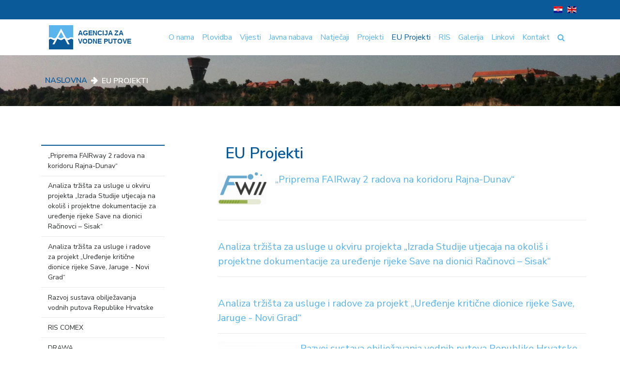

--- FILE ---
content_type: text/html; charset=utf-8
request_url: https://vodniputovi.hr/eu-projekti/
body_size: 2923
content:
<!DOCTYPE html>
<html lang="hr">
<head>
	<meta charset="UTF-8">
	<meta name="viewport" content="width=device-width, initial-scale=1, shrink-to-fit=no">
	<title>Agencija za vodne putove - EU Projekti</title>
	<link rel="stylesheet" href="/site/templates/css/avp.css">
	<link rel="stylesheet" href="/site/templates/css/font-awesome.min.css">
</head>
<body>
<header>
	<div class="lang-bar">
		<div class="container">
			<div class="row">
				<div class="col-12 text-right">
					<div class="languages">
            <a hreflang="home" href="/eu-projekti/" title="Hrvatski"></a><a hreflang="en" href="/en/eu-projects/" title="Engleski"></a>					</div>
				</div>
			</div>
		</div>
	</div>
	<div class="container">
		<nav class="navbar navbar-toggleable-md navbar-light">
				<button class="navbar-toggler navbar-toggler-right align-self-center" type="button" data-toggle="collapse" data-target="#navbarNavDropdown" aria-controls="navbarNavDropdown" aria-expanded="false" aria-label="Toggle navigation">
					<span class="navbar-toggler-icon"></span>
				</button>
				<a class="navbar-brand" href="/">
					<div class="d-flex">
						<span class="logo"></span>
						<span class="avp"></span>
					</div>
				</a>

				<div class="collapse navbar-collapse" id="navbarNavDropdown">
					<ul class="navbar-nav ml-auto">
            <li class='nav-item'><a class='nav-link' href='/o-nama/'>O nama</a></li><li class='nav-item'><a class='nav-link' href='/plovidba/'>Plovidba</a></li><li class='nav-item'><a class='nav-link' href='/vijesti/'>Vijesti</a></li><li class='nav-item'><a class='nav-link' href='/javna-nabava/'>Javna nabava</a></li><li class='nav-item'><a class='nav-link' href='/natjecaji/'>Natječaji</a></li><li class='nav-item'><a class='nav-link' href='/projekti/'>Projekti</a></li><li class='nav-item active'><a class='nav-link' href='/eu-projekti/'>EU Projekti</a></li><li class='nav-item'><a class='nav-link' href='/ris/'>RIS</a></li><li class='nav-item'><a class='nav-link' href='/galerija/'>Galerija</a></li><li class='nav-item'><a class='nav-link' href='/linkovi/'>Linkovi</a></li><li class='nav-item'><a class='nav-link' href='/kontakt/'>Kontakt</a></li><li class='nav-item'><a class='nav-link pretraga'></a></li>					</ul>
				</div>
		</nav>
	</div>
</header>
<section id="search">
		<div class="container">
		 		<div class="row">
		 			<div class="col-12">
						<form class='search' action='/search/' method='get'>
							<div class="form-inline">
								<!-- <label for='search' class='visually-hidden'>Search:</label> -->
								<input type='text' name='q' placeholder="Unesite pojam za pretragu" id='search-input' value='' />
								<!-- <button type='submit' name='submit' class='search-button'>Traži</button> -->
							</div>
						</form>
		 			</div>
		 		</div>
		 	</div> 	
	</section>
<div class="jumbotron hero bread" style="background-image: url(/site/assets/files/1/breadcrumb_bg.jpg); background-size: cover;">
										<div class="container"><ul class="breadcrumbs"><li><a href="/">Naslovna</a></li><li class="active">EU Projekti</li></ul>
									</div>
								</div><div id="main-content">
	<div class="container py-5">
		<div class="row">
					<div class="col-md-4 col-lg-3" id="sidebar">
				<div class="sidebarNav"><ul class="subnav"><li class="has_children"><a href="/eu-projekti/priprema-fairway-2-radova-na-koridoru-rajna-dunav/">„Priprema FAIRway 2 radova na koridoru Rajna-Dunav“</a></li><li><a href="/eu-projekti/analiza-trzista-za-usluge-u-okviru-projekta-izrada-studije-utjecaja-na-okolis-i-projektne-dokumentacije-za-uredjenje-rijeke-save/">Analiza tržišta za usluge u okviru projekta „Izrada Studije utjecaja na okoliš i projektne dokumentacije za uređenje rijeke Save na dionici Račinovci – Sisak“</a></li><li><a href="/eu-projekti/uredjenje-kriticne-dionice-rijeke-save-jaruge-novi-grad/">Analiza tržišta za usluge i radove za projekt „Uređenje kritične dionice rijeke Save, Jaruge - Novi Grad“</a></li><li><a href="/eu-projekti/razvoj-sustava-obiljezavanja-vodnih-putova-republike-hrvatske/">Razvoj sustava obilježavanja vodnih putova Republike Hrvatske</a></li><li><a href="/eu-projekti/ris-comex/">RIS COMEX</a></li><li class="has_children"><a href="/eu-projekti/drawa/">DRAWA</a></li><li class="has_children"><a href="/eu-projekti/danube-stream/">Danube STREAM</a></li><li><a href="/eu-projekti/potpuna-implementacija-rijecnih-informacijskih-servisa-na-rijeci-savi/">Potpuna implementacija riječnih informacijskih servisa na rijeci Savi</a></li><li class="has_children"><a href="/eu-projekti/fairway/">FAIRway Danube</a></li><li><a href="/eu-projekti/platina/">Platina</a></li><li><a href="/eu-projekti/newada-duo/">Newada Duo</a></li><li><a href="/eu-projekti/newada/">Newada</a></li></ul></div>              </div>
      <div class="col-md-8 col-lg-8 offset-lg-1" id="content">
				<h1 class="title">EU Projekti</h1><div class="post-list-item row">
              <div><img src="/site/assets/files/1304/pfw2w_v3-1.png"></div>
              <div class="title"><a href="/eu-projekti/priprema-fairway-2-radova-na-koridoru-rajna-dunav/">„Priprema FAIRway 2 radova na koridoru Rajna-Dunav“</a></div>
            </div><div class="post-list-item row">
              <div><img src=""></div>
              <div class="title"><a href="/eu-projekti/analiza-trzista-za-usluge-u-okviru-projekta-izrada-studije-utjecaja-na-okolis-i-projektne-dokumentacije-za-uredjenje-rijeke-save/">Analiza tržišta za usluge u okviru projekta „Izrada Studije utjecaja na okoliš i projektne dokumentacije za uređenje rijeke Save na dionici Račinovci – Sisak“</a></div>
            </div><div class="post-list-item row">
              <div><img src=""></div>
              <div class="title"><a href="/eu-projekti/uredjenje-kriticne-dionice-rijeke-save-jaruge-novi-grad/">Analiza tržišta za usluge i radove za projekt „Uređenje kritične dionice rijeke Save, Jaruge - Novi Grad“</a></div>
            </div><div class="post-list-item row">
              <div><img src="/site/assets/files/1265/op_konkurentnost_i_kohezija_boja.jpg"></div>
              <div class="title"><a href="/eu-projekti/razvoj-sustava-obiljezavanja-vodnih-putova-republike-hrvatske/">Razvoj sustava obilježavanja vodnih putova Republike Hrvatske</a></div>
            </div><div class="post-list-item row">
              <div><img src="/site/assets/files/1185/ris_comex_logo.png"></div>
              <div class="title"><a href="/eu-projekti/ris-comex/">RIS COMEX</a></div>
            </div><div class="post-list-item row">
              <div><img src="/site/assets/files/1176/logo1.jpg"></div>
              <div class="title"><a href="/eu-projekti/drawa/">DRAWA</a></div>
            </div><div class="post-list-item row">
              <div><img src="/site/assets/files/1163/danube_stream.png"></div>
              <div class="title"><a href="/eu-projekti/danube-stream/">Danube STREAM</a></div>
            </div><div class="post-list-item row">
              <div><img src="/site/assets/files/1162/opp_logo.png"></div>
              <div class="title"><a href="/eu-projekti/potpuna-implementacija-rijecnih-informacijskih-servisa-na-rijeci-savi/">Potpuna implementacija riječnih informacijskih servisa na rijeci Savi</a></div>
            </div><div class="post-list-item row">
              <div><img src="/site/assets/files/1038/fairway_-_140_px.png"></div>
              <div class="title"><a href="/eu-projekti/fairway/">FAIRway Danube</a></div>
            </div><div class="post-list-item row">
              <div><img src="/site/assets/files/1036/logo_platina.jpg"></div>
              <div class="title"><a href="/eu-projekti/platina/">Platina</a></div>
            </div><div class="post-list-item row">
              <div><img src="/site/assets/files/1035/untitled-1.jpg"></div>
              <div class="title"><a href="/eu-projekti/newada-duo/">Newada Duo</a></div>
            </div><div class="post-list-item row">
              <div><img src="/site/assets/files/1034/banner1.jpg"></div>
              <div class="title"><a href="/eu-projekti/newada/">Newada</a></div>
            </div>			</div>
				</div>
  </div>
</div>
<div class="sl-slider-container">
  <div class="container">
    <div class="row">
      <div class="col-sm-12 sl-slider-wrap">
        <div class="sl-slider">
          <div><a href="/eu-projekti/newada/"><img src="/site/assets/files/1034/banner1.jpg" alt="Newada"></a></div><div><a href="/eu-projekti/newada-duo/"><img src="/site/assets/files/1035/untitled-1.jpg" alt="Newada Duo"></a></div><div><a href="/eu-projekti/platina/"><img src="/site/assets/files/1036/logo_platina.jpg" alt="Platina"></a></div><div><a href="/eu-projekti/fairway/"><img src="/site/assets/files/1038/fairway_-_140_px.png" alt="FAIRway"></a></div><div><a href="/eu-projekti/potpuna-implementacija-rijecnih-informacijskih-servisa-na-rijeci-savi/"><img src="/site/assets/files/1162/opp_logo.png" alt=""></a></div><div><a href="/eu-projekti/danube-stream/"><img src="/site/assets/files/1163/danube_stream.png" alt="Danube STREAM"></a></div><div><a href="/eu-projekti/drawa/"><img src="/site/assets/files/1176/logo1.jpg" alt=""></a></div><div><a href="/eu-projekti/ris-comex/"><img src="/site/assets/files/1185/ris_comex_logo.png" alt="Ris Comex"></a></div><div><a href="/eu-projekti/razvoj-sustava-obiljezavanja-vodnih-putova-republike-hrvatske/"><img src="/site/assets/files/1265/op_konkurentnost_i_kohezija_boja.jpg" alt=""></a></div><div><a href="/eu-projekti/uredjenje-kriticne-dionice-rijeke-save-jaruge-novi-grad/"><img src="" alt=""></a></div><div><a href="/eu-projekti/analiza-trzista-za-usluge-u-okviru-projekta-izrada-studije-utjecaja-na-okolis-i-projektne-dokumentacije-za-uredjenje-rijeke-save/"><img src="" alt=""></a></div><div><a href="/eu-projekti/priprema-fairway-2-radova-na-koridoru-rajna-dunav/"><img src="/site/assets/files/1304/pfw2w_v3-1.png" alt=""></a></div>        </div>
      </div>
    </div>
  </div>
</div>
<footer>
	<div class="container">
		<div class="row">
		<div class="col-6 col-sm-6 col-md-3"><h4 class="naslov">O nama</h4><ul><li><a href="/o-nama/opcenito/" title="Općenito">Općenito</a></li>
	<li><a href="/o-nama/struktura/" title="Struktura">Struktura</a></li>
	<li><a href="/o-nama/upravno-vijece/" title="Upravno vijeće">Upravno vijeće</a></li>
	<li><a href="/o-nama/aktivnosti/" title="Aktivnosti">Aktivnosti</a></li>
	<li><a href="/o-nama/proracun/" title="Proračun">Proračun</a></li>
	<li><a href="/o-nama/pravo-na-pristup-informacijama/" title="Pravo na pristup informacijama">Pravo na pristup informacijama</a></li>
</ul></div><div class="col-6 col-sm-6 col-md-3"><h4 class="naslov">Projekti</h4><ul><li><a href="/projekti/dunav/" title="Dunav">Dunav</a></li>
	<li><a href="/projekti/sava/" title="Sava">Sava</a></li>
	<li><a href="/projekti/drava/" title="Drava">Drava</a></li>
	<li><a href="/projekti/vkds/" title="Kanal Dunav-Sava">VKDS</a></li>
</ul></div><div class="col-6 col-sm-6 col-md-3"><h4 class="naslov">Plovidba</h4><ul><li><a href="/plovidba/izvjesca-o-plovnosti/" title="Izvješća o plovnosti">Izvješća o plovnosti</a></li>
	<li><a href="/plovidba/obiljezavanje/" title="Obilježavanje">Obilježavanje</a></li>
	<li><a href="/plovidba/lucke-kapetanije/" title="Lučke kapetanije">Lučke kapetanije</a></li>
	<li><a href="http://www.mppi.hr/default.aspx?id=8603" target="_blank" title="Priopćenje brodarima" rel="noreferrer noopener">Priopćenje brodarima</a></li>
	<li><a href="/plovidba/kriticni-sektori/" title="Kritični sektori">Kritični sektori</a></li>
</ul></div><div class="col-6 col-sm-6 col-md-3"><h4 class="naslov">Servisi</h4><ul><li><a href="http://nts.vodniputovi.hr/" target="_blank" title="NtS" rel="noreferrer noopener">NTS</a></li>
	<li><a href="en/services/prognoza-dhmz/">Prognoza</a></li>
	<li><a href="http://vodostaji.voda.hr/" target="_blank" title="Vodostaji" rel="noreferrer noopener">Vodostaji</a></li>
	<li><a href="/servisi/stanje-leda/" title="Stanje leda">Stanje leda</a></li>
</ul></div>		</div>
	</div>
</footer>
<div class="val"></div>
<div class="copyright">
	<div class="container">
		<div class="row">
			<div class="col-12 copy">
				<p>&copy; 2026 Agencija za vodne putove, Parobrodarska 5, Vukovar, tel.: +385 (32) 450 613, fax.: +385 (32) 450 653</p>
			</div>
		</div>
	</div>
</div>

<a href="#" id="to-top" title="Na vrh"><i class="fa fa-arrow-up"></i></a>

<script src="https://code.jquery.com/jquery-3.2.1.min.js" integrity="sha256-hwg4gsxgFZhOsEEamdOYGBf13FyQuiTwlAQgxVSNgt4=" crossorigin="anonymous"></script>
<script src="/site/templates/js/tether.min.js"></script>
<script src="/site/templates/js/bootstrap.min.js"></script>
<script src="/site/templates/js/slick.min.js"></script>
<script src="/site/templates/js/simple-lightbox.min.js"></script>
<script src="/site/templates/js/app.js"></script>

</body>
</html>

--- FILE ---
content_type: text/javascript
request_url: https://vodniputovi.hr/site/templates/js/app.js
body_size: 495
content:
$(function() {



 // Subnav class to color the parent when child is active 

 $('li.parent').find('a:first').addClass('active-parent');

 // External links

 //$('.subnav a')



  var toTop = $('#to-top');



  toTop.hide();

  $(function() {

    $(window).scroll(function() {

      $(this).scrollTop() > 100 ? toTop.fadeIn() : toTop.fadeOut();

    }),

    toTop.click(function() {

      return $('body,html').animate({ scrollTop: 0 }, 600);

    });

  });



  $('.gallery a').simpleLightbox();



  // Slider

  $(".sl-slider").slick({

    autoplay: true,

    autoplaySpeed: 5000,

    infinite: true,

    slidesToShow: 5,

        arrows: false,

        responsive: [

        {

          breakpoint: 992,

          settings: {

            arrows: false,

            centerMode: true,

            centerPadding: '20px',

            slidesToShow: 3

          }

        },

        {

          breakpoint: 768,

          settings: {

            arrows: true,

            centerMode: true,

            centerPadding: '40px',

            slidesToShow: 2

          }

        },

        {

          breakpoint: 576,

          settings: {

            arrows: true,

            centerMode: true,

            centerPadding: '60px',

            slidesToShow: 1

          }

        }

        ]

      });



  // Search

  var searchButton = $('a.pretraga');

  searchButton.on('click', function() {

    $('#search').slideToggle(400, function() {

    });

      searchButton.toggleClass('active');

      return false;

  });



  $(window).resize(function() {

    if($(window).width() < 768) {

      $('table').addClass('table-responsive');

    }

  });



});



--- FILE ---
content_type: image/svg+xml
request_url: https://vodniputovi.hr/site/templates/img/val_3.svg
body_size: 1113
content:
<?xml version="1.0" encoding="UTF-8" standalone="no"?>
<!-- Created with Inkscape (http://www.inkscape.org/) -->

<svg
   xmlns:dc="http://purl.org/dc/elements/1.1/"
   xmlns:cc="http://creativecommons.org/ns#"
   xmlns:rdf="http://www.w3.org/1999/02/22-rdf-syntax-ns#"
   xmlns:svg="http://www.w3.org/2000/svg"
   xmlns="http://www.w3.org/2000/svg"
   xmlns:sodipodi="http://sodipodi.sourceforge.net/DTD/sodipodi-0.dtd"
   xmlns:inkscape="http://www.inkscape.org/namespaces/inkscape"
   width="50"
   height="4"
   viewBox="0 0 13.229166 1.0583334"
   version="1.1"
   id="svg4572"
   inkscape:version="0.92.1 r15371"
   sodipodi:docname="val_3.svg">
  <defs
     id="defs4566" />
  <sodipodi:namedview
     id="base"
     pagecolor="#ffffff"
     bordercolor="#666666"
     borderopacity="1.0"
     inkscape:pageopacity="0.0"
     inkscape:pageshadow="2"
     inkscape:zoom="11.2"
     inkscape:cx="37.789411"
     inkscape:cy="6.8399134"
     inkscape:document-units="mm"
     inkscape:current-layer="layer2"
     showgrid="false"
     units="px"
     inkscape:window-width="1920"
     inkscape:window-height="1137"
     inkscape:window-x="-8"
     inkscape:window-y="-8"
     inkscape:window-maximized="1" />
  <metadata
     id="metadata4569">
    <rdf:RDF>
      <cc:Work
         rdf:about="">
        <dc:format>image/svg+xml</dc:format>
        <dc:type
           rdf:resource="http://purl.org/dc/dcmitype/StillImage" />
        <dc:title></dc:title>
      </cc:Work>
    </rdf:RDF>
  </metadata>
  <g
     inkscape:groupmode="layer"
     id="layer2"
     inkscape:label="bg"
     style="display:inline"
     transform="translate(0,-0.79375)">
    <rect
       style="fill:#59b5ec;fill-opacity:1;stroke:none;stroke-width:1.00709796;stroke-miterlimit:4;stroke-dasharray:none;stroke-opacity:1"
       id="rect5125"
       width="13.229167"
       height="1.0583333"
       x="-1.5894572e-007"
       y="0.79374999" />
  </g>
  <g
     inkscape:label="tamno"
     inkscape:groupmode="layer"
     id="layer1"
     transform="translate(0,-295.94165)"
     style="display:inline">
    <path
       style="display:inline;fill:#0a5998;fill-opacity:1;stroke:none;stroke-width:0.03182975;stroke-miterlimit:4;stroke-dasharray:none;stroke-opacity:1"
       d="m 2.6283244e-5,296.95532 v -0.0444 l 0.03839999676,-0.002 c 0.0211,-5.7e-4 0.10492,-0.003 0.1862,-0.003 0.49479,-0.006 1.06313002,-0.0589 1.62266952,-0.15056 0.41352,-0.0677 0.77378,-0.1446 1.63434,-0.34866 1.09587,-0.25987 1.66601,-0.36542 2.29476,-0.42485 0.91513,-0.0865 1.77603,-0.035 2.81834,0.1687 0.30416,0.0594 0.64274,0.13444 1.15858,0.25667 0.9379602,0.22226 1.2944202,0.29665 1.7851502,0.37259 0.48167,0.0745 1.12029,0.12743 1.54093,0.12763 0.15967,8e-5 0.14965,-0.003 0.14965,0.0483 v 0.0442 H 6.6145158 -3.7167564e-6 Z"
       id="path4545"
       inkscape:connector-curvature="0" />
  </g>
</svg>


--- FILE ---
content_type: image/svg+xml
request_url: https://vodniputovi.hr/site/templates/img/logo_avp_50x50.svg
body_size: 1229
content:
<?xml version="1.0" encoding="utf-8"?>
<!-- Generator: Adobe Illustrator 16.0.0, SVG Export Plug-In . SVG Version: 6.00 Build 0)  -->
<!DOCTYPE svg PUBLIC "-//W3C//DTD SVG 1.1//EN" "http://www.w3.org/Graphics/SVG/1.1/DTD/svg11.dtd">
<svg version="1.1" xmlns="http://www.w3.org/2000/svg" xmlns:xlink="http://www.w3.org/1999/xlink" x="0px" y="0px" width="50px"
	 height="50px" viewBox="0 0 50 50" style="enable-background:new 0 0 50 50;" xml:space="preserve">
<style type="text/css">
<![CDATA[
	.st0{fill-rule:evenodd;clip-rule:evenodd;fill:#0A5998;}
	.st1{fill-rule:evenodd;clip-rule:evenodd;fill:#59B5EC;}
	.st2{fill-rule:evenodd;clip-rule:evenodd;fill:#FFFFFF;}
]]>
</style>
<g id="Layer_1">
</g>
<g id="_x35_0x50">
	<g>
		<rect class="st2" width="50" height="50"/>
		<polygon class="st1" points="3.5,25 3.5,25 5,25.1 6.1,25.4 7.1,26.1 7.9,26.5 7.9,26.5 8.5,26.8 9,27 9.7,27.3 10.6,27.3 
			10.6,27.3 11.4,27.3 12.1,27 12.6,26.9 13.2,26.5 13.2,26.5 14,26.1 14.8,25.4 16,25.1 17.5,25 17.5,25 19.1,25.1 20.3,25.4 
			21.2,26.1 22,26.5 22,26.5 22.5,26.8 23.1,27 23.8,27.3 24.7,27.3 24.7,27.3 25.6,27.3 26.2,27 26.8,26.8 27.3,26.5 27.3,26.5 
			28.2,26.1 29.1,25.4 30.3,25.1 31.8,25 31.8,25 33.4,25.1 34.5,25.4 35.5,26.1 36.2,26.5 36.2,26.5 36.8,26.8 37.4,27 38.1,27.3 
			39,27.3 39,27.3 39.8,27.3 40.6,27 41.2,26.8 41.7,26.5 41.7,26.5 42.5,26.1 43.4,25.4 44.7,25.1 46.2,25 46.2,25 47.4,25.1 
			48.5,25.3 49.3,25.7 50,26.1 50,0 0,0 0,25.8 0,25.8 0.7,25.6 1.5,25.3 2.3,25.1 3.5,25 		"/>
		<polygon class="st0" points="48.9,29.1 48.9,29.1 48.4,28.7 47.8,28.4 47,28.2 46.2,28.1 46.2,28.1 45.3,28.2 44.6,28.4 44,28.7 
			43.4,29.1 43.4,29.1 42.7,29.6 41.6,30 40.5,30.4 39,30.4 39,30.4 37.5,30.4 36.2,30 35.3,29.6 34.5,29.1 34.5,29.1 34,28.7 
			33.4,28.4 32.6,28.2 31.8,28.1 31.8,28.1 30.9,28.2 30.3,28.4 29.7,28.7 29.1,29.1 29.1,29.1 28.4,29.6 27.3,30 26.2,30.4 
			24.7,30.4 24.7,30.4 23.2,30.4 22,30 21,29.6 20.3,29.1 20.3,29.1 19.7,28.7 19.1,28.4 18.4,28.2 17.5,28.1 17.5,28.1 16.7,28.2 
			16,28.4 15.5,28.7 15,29.1 15,29.1 14.1,29.6 13.2,30 12.1,30.4 10.6,30.4 10.6,30.4 9.1,30.4 7.9,30 6.9,29.6 6.1,29.1 6.1,29.1 
			5.6,28.7 5,28.4 4.2,28.2 3.5,28.1 3.5,28.1 2.6,28.2 2,28.4 1.1,29.1 1.1,29.1 0,29.7 0,50 50,50 50,29.7 50,29.7 48.9,29.1 		
			"/>
		<polygon class="st2" points="11.3,39.5 11.3,39.5 25,14.1 25,14.1 38.7,39.5 42.8,39.5 25,6.8 23.5,9.7 7.3,39.5 		"/>
		<polygon class="st2" points="50,26.1 50,26.1 49.3,25.7 48.5,25.3 47.4,25.1 46.2,25 46.2,25 44.7,25.1 43.4,25.4 42.5,26.1 
			41.7,26.5 41.7,26.5 41.2,26.8 40.6,27 39.8,27.3 39,27.3 39,27.3 38.1,27.3 37.4,27 36.8,26.8 36.2,26.5 36.2,26.5 35.5,26.1 
			34.5,25.4 33.4,25.1 31.8,25 31.8,25 30.3,25.1 29.1,25.4 28.2,26.1 27.3,26.5 27.3,26.5 26.8,26.8 26.2,27 25.6,27.3 24.7,27.3 
			24.7,27.3 23.8,27.3 23.1,27 22.5,26.8 22,26.5 22,26.5 21.2,26.1 20.3,25.4 19.1,25.1 17.5,25 17.5,25 16,25.1 14.8,25.4 
			14,26.1 13.2,26.5 13.2,26.5 12.6,26.9 12.1,27 11.4,27.3 10.6,27.3 10.6,27.3 9.7,27.3 9,27 8.5,26.8 7.9,26.5 7.9,26.5 
			7.1,26.1 6.1,25.4 5,25.1 3.5,25 3.5,25 2.3,25.1 1.5,25.3 0.7,25.6 0,25.8 0,29.7 0,29.7 1.1,29.1 1.1,29.1 2,28.4 2.6,28.2 
			3.5,28.1 3.5,28.1 4.2,28.2 5,28.4 5.6,28.7 6.1,29.1 6.1,29.1 6.9,29.6 7.9,30 9.1,30.4 10.6,30.4 10.6,30.4 12.1,30.4 13.2,30 
			14.1,29.6 15,29.1 15,29.1 15.5,28.7 16,28.4 16.7,28.2 17.5,28.1 17.5,28.1 18.4,28.2 19.1,28.4 19.7,28.7 20.3,29.1 20.3,29.1 
			21,29.6 22,30 23.2,30.4 24.7,30.4 24.7,30.4 26.2,30.4 27.3,30 28.4,29.6 29.1,29.1 29.1,29.1 29.7,28.7 30.3,28.4 30.9,28.2 
			31.8,28.1 31.8,28.1 32.6,28.2 33.4,28.4 34,28.7 34.5,29.1 34.5,29.1 35.3,29.6 36.2,30 37.5,30.4 39,30.4 39,30.4 40.5,30.4 
			41.6,30 42.7,29.6 43.4,29.1 43.4,29.1 44,28.7 44.6,28.4 45.3,28.2 46.2,28.1 46.2,28.1 47,28.2 47.8,28.4 48.4,28.7 48.9,29.1 
			48.9,29.1 50,29.7 		"/>
	</g>
</g>
</svg>
